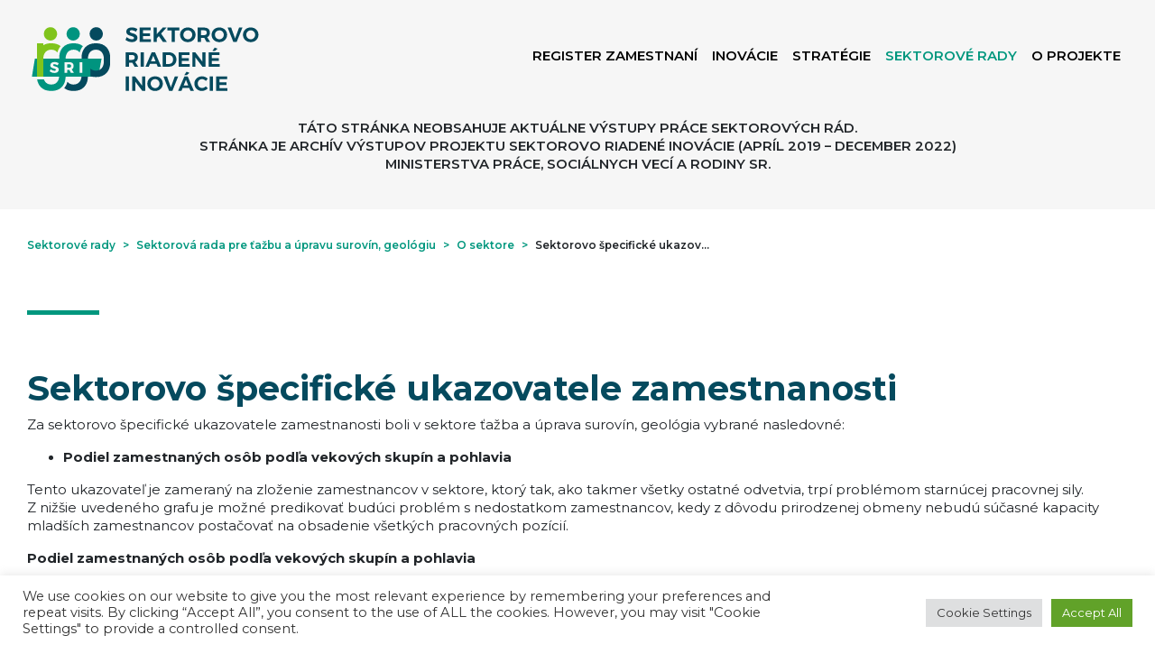

--- FILE ---
content_type: text/html; charset=UTF-8
request_url: https://www.sustavapovolani.sk/sektorove-rady/sektorova-rada-pre-tazbu-a-upravu-surovin-geologiu/o-sektore/sektorovo-specificke-ukazovatele-zamestnanosti-8/
body_size: 19417
content:
<!DOCTYPE html>
<html lang="sk-SK">

<head>
    <meta charset="UTF-8"/>
    <meta name="viewport" content="width=device-width, initial-scale=1">
    <title>Sektorovo špecifické ukazovatele zamestnanosti - Národná sústava povolaní</title>
    <link rel="profile" href="https://gmpg.org/xfn/11"/>
    <link rel="pingback" href="https://www.sustavapovolani.sk/xmlrpc.php"/>
        <meta name="sri_url" content="https://sri.sustavapovolani.sk/"/>
    <link rel="apple-touch-icon" sizes="57x57"
          href="https://www.sustavapovolani.sk/wp-content/themes/cms.sustavapovolani.sk/images/favicons/apple-icon-57x57.png">
    <link rel="apple-touch-icon" sizes="60x60"
          href="https://www.sustavapovolani.sk/wp-content/themes/cms.sustavapovolani.sk/images/favicons/apple-icon-60x60.png">
    <link rel="apple-touch-icon" sizes="72x72"
          href="https://www.sustavapovolani.sk/wp-content/themes/cms.sustavapovolani.sk/images/favicons/apple-icon-72x72.png">
    <link rel="apple-touch-icon" sizes="76x76"
          href="https://www.sustavapovolani.sk/wp-content/themes/cms.sustavapovolani.sk/images/favicons/apple-icon-76x76.png">
    <link rel="apple-touch-icon" sizes="114x114"
          href="https://www.sustavapovolani.sk/wp-content/themes/cms.sustavapovolani.sk/images/favicons/apple-icon-114x114.png">
    <link rel="apple-touch-icon" sizes="120x120"
          href="https://www.sustavapovolani.sk/wp-content/themes/cms.sustavapovolani.sk/images/favicons/apple-icon-120x120.png">
    <link rel="apple-touch-icon" sizes="144x144"
          href="https://www.sustavapovolani.sk/wp-content/themes/cms.sustavapovolani.sk/images/favicons/apple-icon-144x144.png">
    <link rel="apple-touch-icon" sizes="152x152"
          href="https://www.sustavapovolani.sk/wp-content/themes/cms.sustavapovolani.sk/images/favicons/apple-icon-152x152.png">
    <link rel="apple-touch-icon" sizes="180x180"
          href="https://www.sustavapovolani.sk/wp-content/themes/cms.sustavapovolani.sk/images/favicons/apple-icon-180x180.png">
    <link rel="icon" type="image/png" sizes="192x192"
          href="https://www.sustavapovolani.sk/wp-content/themes/cms.sustavapovolani.sk/images/favicons/android-icon-192x192.png">
    <link rel="icon" type="image/png" sizes="32x32"
          href="https://www.sustavapovolani.sk/wp-content/themes/cms.sustavapovolani.sk/images/favicons/favicon-32x32.png">
    <link rel="icon" type="image/png" sizes="96x96"
          href="https://www.sustavapovolani.sk/wp-content/themes/cms.sustavapovolani.sk/images/favicons/favicon-96x96.png">
    <link rel="icon" type="image/png" sizes="16x16"
          href="https://www.sustavapovolani.sk/wp-content/themes/cms.sustavapovolani.sk/images/favicons/favicon-16x16.png">
    <meta name='robots' content='index, follow, max-image-preview:large, max-snippet:-1, max-video-preview:-1' />

	<!-- This site is optimized with the Yoast SEO plugin v26.8 - https://yoast.com/product/yoast-seo-wordpress/ -->
	<link rel="canonical" href="https://www.sustavapovolani.sk/sektorove-rady/sektorova-rada-pre-tazbu-a-upravu-surovin-geologiu/o-sektore/sektorovo-specificke-ukazovatele-zamestnanosti-8/" />
	<meta property="og:locale" content="sk_SK" />
	<meta property="og:type" content="article" />
	<meta property="og:title" content="Sektorovo špecifické ukazovatele zamestnanosti - Národná sústava povolaní" />
	<meta property="og:description" content="Za sektorovo špecifické ukazovatele zamestnanosti boli v&nbsp;sektore ťažba a&nbsp;úprava surovín, geológia vybrané nasledovné: Podiel zamestnaných osôb podľa vekových skupín a pohlavia Tento ukazovateľ je zameraný na zloženie zamestnancov v sektore, ktorý tak, ako takmer všetky ostatné odvetvia, trpí problémom starnúcej pracovnej sily. Z nižšie uvedeného grafu je možné predikovať budúci problém s nedostatkom zamestnancov, kedy z dôvodu prirodzenej obmeny [&hellip;]" />
	<meta property="og:url" content="https://www.sustavapovolani.sk/sektorove-rady/sektorova-rada-pre-tazbu-a-upravu-surovin-geologiu/o-sektore/sektorovo-specificke-ukazovatele-zamestnanosti-8/" />
	<meta property="og:site_name" content="Národná sústava povolaní" />
	<meta property="article:modified_time" content="2021-04-27T09:21:59+00:00" />
	<meta property="og:image" content="https://cms.sustavapovolani.sk/wp-content/uploads/2021/04/image-355.png" />
	<meta name="twitter:card" content="summary_large_image" />
	<meta name="twitter:label1" content="Predpokladaný čas čítania" />
	<meta name="twitter:data1" content="2 minúty" />
	<script type="application/ld+json" class="yoast-schema-graph">{"@context":"https://schema.org","@graph":[{"@type":"WebPage","@id":"https://www.sustavapovolani.sk/sektorove-rady/sektorova-rada-pre-tazbu-a-upravu-surovin-geologiu/o-sektore/sektorovo-specificke-ukazovatele-zamestnanosti-8/","url":"https://www.sustavapovolani.sk/sektorove-rady/sektorova-rada-pre-tazbu-a-upravu-surovin-geologiu/o-sektore/sektorovo-specificke-ukazovatele-zamestnanosti-8/","name":"Sektorovo špecifické ukazovatele zamestnanosti - Národná sústava povolaní","isPartOf":{"@id":"https://www.sustavapovolani.sk/#website"},"primaryImageOfPage":{"@id":"https://www.sustavapovolani.sk/sektorove-rady/sektorova-rada-pre-tazbu-a-upravu-surovin-geologiu/o-sektore/sektorovo-specificke-ukazovatele-zamestnanosti-8/#primaryimage"},"image":{"@id":"https://www.sustavapovolani.sk/sektorove-rady/sektorova-rada-pre-tazbu-a-upravu-surovin-geologiu/o-sektore/sektorovo-specificke-ukazovatele-zamestnanosti-8/#primaryimage"},"thumbnailUrl":"https://cms.sustavapovolani.sk/wp-content/uploads/2021/04/image-355.png","datePublished":"2021-03-25T08:47:38+00:00","dateModified":"2021-04-27T09:21:59+00:00","breadcrumb":{"@id":"https://www.sustavapovolani.sk/sektorove-rady/sektorova-rada-pre-tazbu-a-upravu-surovin-geologiu/o-sektore/sektorovo-specificke-ukazovatele-zamestnanosti-8/#breadcrumb"},"inLanguage":"sk-SK","potentialAction":[{"@type":"ReadAction","target":["https://www.sustavapovolani.sk/sektorove-rady/sektorova-rada-pre-tazbu-a-upravu-surovin-geologiu/o-sektore/sektorovo-specificke-ukazovatele-zamestnanosti-8/"]}]},{"@type":"ImageObject","inLanguage":"sk-SK","@id":"https://www.sustavapovolani.sk/sektorove-rady/sektorova-rada-pre-tazbu-a-upravu-surovin-geologiu/o-sektore/sektorovo-specificke-ukazovatele-zamestnanosti-8/#primaryimage","url":"https://cms.sustavapovolani.sk/wp-content/uploads/2021/04/image-355.png","contentUrl":"https://cms.sustavapovolani.sk/wp-content/uploads/2021/04/image-355.png"},{"@type":"BreadcrumbList","@id":"https://www.sustavapovolani.sk/sektorove-rady/sektorova-rada-pre-tazbu-a-upravu-surovin-geologiu/o-sektore/sektorovo-specificke-ukazovatele-zamestnanosti-8/#breadcrumb","itemListElement":[{"@type":"ListItem","position":1,"name":"Domovská stránka","item":"https://www.sustavapovolani.sk/"},{"@type":"ListItem","position":2,"name":"Sektorové rady","item":"https://www.sustavapovolani.sk/?page_id=9536"},{"@type":"ListItem","position":3,"name":"Sektorová rada pre ťažbu a úpravu surovín, geológiu","item":"https://www.sustavapovolani.sk/sektorove-rady/sektorova-rada-pre-tazbu-a-upravu-surovin-geologiu/"},{"@type":"ListItem","position":4,"name":"O sektore","item":"https://www.sustavapovolani.sk/sektorove-rady/sektorova-rada-pre-tazbu-a-upravu-surovin-geologiu/o-sektore/"},{"@type":"ListItem","position":5,"name":"Sektorovo špecifické ukazovatele zamestnanosti"}]},{"@type":"WebSite","@id":"https://www.sustavapovolani.sk/#website","url":"https://www.sustavapovolani.sk/","name":"Národná sústava povolaní","description":"Projekt SRI reaguje na vývojové zmeny na slovenskom trhu práce","potentialAction":[{"@type":"SearchAction","target":{"@type":"EntryPoint","urlTemplate":"https://www.sustavapovolani.sk/?s={search_term_string}"},"query-input":{"@type":"PropertyValueSpecification","valueRequired":true,"valueName":"search_term_string"}}],"inLanguage":"sk-SK"}]}</script>
	<!-- / Yoast SEO plugin. -->


<link rel='dns-prefetch' href='//www.sustavapovolani.sk' />
<link rel='dns-prefetch' href='//www.googletagmanager.com' />
<link rel="alternate" title="oEmbed (JSON)" type="application/json+oembed" href="https://www.sustavapovolani.sk/wp-json/oembed/1.0/embed?url=https%3A%2F%2Fwww.sustavapovolani.sk%2Fsektorove-rady%2Fsektorova-rada-pre-tazbu-a-upravu-surovin-geologiu%2Fo-sektore%2Fsektorovo-specificke-ukazovatele-zamestnanosti-8%2F" />
<link rel="alternate" title="oEmbed (XML)" type="text/xml+oembed" href="https://www.sustavapovolani.sk/wp-json/oembed/1.0/embed?url=https%3A%2F%2Fwww.sustavapovolani.sk%2Fsektorove-rady%2Fsektorova-rada-pre-tazbu-a-upravu-surovin-geologiu%2Fo-sektore%2Fsektorovo-specificke-ukazovatele-zamestnanosti-8%2F&#038;format=xml" />
<style id='wp-img-auto-sizes-contain-inline-css' type='text/css'>
img:is([sizes=auto i],[sizes^="auto," i]){contain-intrinsic-size:3000px 1500px}
/*# sourceURL=wp-img-auto-sizes-contain-inline-css */
</style>
<style id='wp-emoji-styles-inline-css' type='text/css'>

	img.wp-smiley, img.emoji {
		display: inline !important;
		border: none !important;
		box-shadow: none !important;
		height: 1em !important;
		width: 1em !important;
		margin: 0 0.07em !important;
		vertical-align: -0.1em !important;
		background: none !important;
		padding: 0 !important;
	}
/*# sourceURL=wp-emoji-styles-inline-css */
</style>
<link rel='stylesheet' id='wp-block-library-css' href='https://www.sustavapovolani.sk/wp-includes/css/dist/block-library/style.min.css?ver=6.9' type='text/css' media='all' />
<style id='wp-block-image-inline-css' type='text/css'>
.wp-block-image>a,.wp-block-image>figure>a{display:inline-block}.wp-block-image img{box-sizing:border-box;height:auto;max-width:100%;vertical-align:bottom}@media not (prefers-reduced-motion){.wp-block-image img.hide{visibility:hidden}.wp-block-image img.show{animation:show-content-image .4s}}.wp-block-image[style*=border-radius] img,.wp-block-image[style*=border-radius]>a{border-radius:inherit}.wp-block-image.has-custom-border img{box-sizing:border-box}.wp-block-image.aligncenter{text-align:center}.wp-block-image.alignfull>a,.wp-block-image.alignwide>a{width:100%}.wp-block-image.alignfull img,.wp-block-image.alignwide img{height:auto;width:100%}.wp-block-image .aligncenter,.wp-block-image .alignleft,.wp-block-image .alignright,.wp-block-image.aligncenter,.wp-block-image.alignleft,.wp-block-image.alignright{display:table}.wp-block-image .aligncenter>figcaption,.wp-block-image .alignleft>figcaption,.wp-block-image .alignright>figcaption,.wp-block-image.aligncenter>figcaption,.wp-block-image.alignleft>figcaption,.wp-block-image.alignright>figcaption{caption-side:bottom;display:table-caption}.wp-block-image .alignleft{float:left;margin:.5em 1em .5em 0}.wp-block-image .alignright{float:right;margin:.5em 0 .5em 1em}.wp-block-image .aligncenter{margin-left:auto;margin-right:auto}.wp-block-image :where(figcaption){margin-bottom:1em;margin-top:.5em}.wp-block-image.is-style-circle-mask img{border-radius:9999px}@supports ((-webkit-mask-image:none) or (mask-image:none)) or (-webkit-mask-image:none){.wp-block-image.is-style-circle-mask img{border-radius:0;-webkit-mask-image:url('data:image/svg+xml;utf8,<svg viewBox="0 0 100 100" xmlns="http://www.w3.org/2000/svg"><circle cx="50" cy="50" r="50"/></svg>');mask-image:url('data:image/svg+xml;utf8,<svg viewBox="0 0 100 100" xmlns="http://www.w3.org/2000/svg"><circle cx="50" cy="50" r="50"/></svg>');mask-mode:alpha;-webkit-mask-position:center;mask-position:center;-webkit-mask-repeat:no-repeat;mask-repeat:no-repeat;-webkit-mask-size:contain;mask-size:contain}}:root :where(.wp-block-image.is-style-rounded img,.wp-block-image .is-style-rounded img){border-radius:9999px}.wp-block-image figure{margin:0}.wp-lightbox-container{display:flex;flex-direction:column;position:relative}.wp-lightbox-container img{cursor:zoom-in}.wp-lightbox-container img:hover+button{opacity:1}.wp-lightbox-container button{align-items:center;backdrop-filter:blur(16px) saturate(180%);background-color:#5a5a5a40;border:none;border-radius:4px;cursor:zoom-in;display:flex;height:20px;justify-content:center;opacity:0;padding:0;position:absolute;right:16px;text-align:center;top:16px;width:20px;z-index:100}@media not (prefers-reduced-motion){.wp-lightbox-container button{transition:opacity .2s ease}}.wp-lightbox-container button:focus-visible{outline:3px auto #5a5a5a40;outline:3px auto -webkit-focus-ring-color;outline-offset:3px}.wp-lightbox-container button:hover{cursor:pointer;opacity:1}.wp-lightbox-container button:focus{opacity:1}.wp-lightbox-container button:focus,.wp-lightbox-container button:hover,.wp-lightbox-container button:not(:hover):not(:active):not(.has-background){background-color:#5a5a5a40;border:none}.wp-lightbox-overlay{box-sizing:border-box;cursor:zoom-out;height:100vh;left:0;overflow:hidden;position:fixed;top:0;visibility:hidden;width:100%;z-index:100000}.wp-lightbox-overlay .close-button{align-items:center;cursor:pointer;display:flex;justify-content:center;min-height:40px;min-width:40px;padding:0;position:absolute;right:calc(env(safe-area-inset-right) + 16px);top:calc(env(safe-area-inset-top) + 16px);z-index:5000000}.wp-lightbox-overlay .close-button:focus,.wp-lightbox-overlay .close-button:hover,.wp-lightbox-overlay .close-button:not(:hover):not(:active):not(.has-background){background:none;border:none}.wp-lightbox-overlay .lightbox-image-container{height:var(--wp--lightbox-container-height);left:50%;overflow:hidden;position:absolute;top:50%;transform:translate(-50%,-50%);transform-origin:top left;width:var(--wp--lightbox-container-width);z-index:9999999999}.wp-lightbox-overlay .wp-block-image{align-items:center;box-sizing:border-box;display:flex;height:100%;justify-content:center;margin:0;position:relative;transform-origin:0 0;width:100%;z-index:3000000}.wp-lightbox-overlay .wp-block-image img{height:var(--wp--lightbox-image-height);min-height:var(--wp--lightbox-image-height);min-width:var(--wp--lightbox-image-width);width:var(--wp--lightbox-image-width)}.wp-lightbox-overlay .wp-block-image figcaption{display:none}.wp-lightbox-overlay button{background:none;border:none}.wp-lightbox-overlay .scrim{background-color:#fff;height:100%;opacity:.9;position:absolute;width:100%;z-index:2000000}.wp-lightbox-overlay.active{visibility:visible}@media not (prefers-reduced-motion){.wp-lightbox-overlay.active{animation:turn-on-visibility .25s both}.wp-lightbox-overlay.active img{animation:turn-on-visibility .35s both}.wp-lightbox-overlay.show-closing-animation:not(.active){animation:turn-off-visibility .35s both}.wp-lightbox-overlay.show-closing-animation:not(.active) img{animation:turn-off-visibility .25s both}.wp-lightbox-overlay.zoom.active{animation:none;opacity:1;visibility:visible}.wp-lightbox-overlay.zoom.active .lightbox-image-container{animation:lightbox-zoom-in .4s}.wp-lightbox-overlay.zoom.active .lightbox-image-container img{animation:none}.wp-lightbox-overlay.zoom.active .scrim{animation:turn-on-visibility .4s forwards}.wp-lightbox-overlay.zoom.show-closing-animation:not(.active){animation:none}.wp-lightbox-overlay.zoom.show-closing-animation:not(.active) .lightbox-image-container{animation:lightbox-zoom-out .4s}.wp-lightbox-overlay.zoom.show-closing-animation:not(.active) .lightbox-image-container img{animation:none}.wp-lightbox-overlay.zoom.show-closing-animation:not(.active) .scrim{animation:turn-off-visibility .4s forwards}}@keyframes show-content-image{0%{visibility:hidden}99%{visibility:hidden}to{visibility:visible}}@keyframes turn-on-visibility{0%{opacity:0}to{opacity:1}}@keyframes turn-off-visibility{0%{opacity:1;visibility:visible}99%{opacity:0;visibility:visible}to{opacity:0;visibility:hidden}}@keyframes lightbox-zoom-in{0%{transform:translate(calc((-100vw + var(--wp--lightbox-scrollbar-width))/2 + var(--wp--lightbox-initial-left-position)),calc(-50vh + var(--wp--lightbox-initial-top-position))) scale(var(--wp--lightbox-scale))}to{transform:translate(-50%,-50%) scale(1)}}@keyframes lightbox-zoom-out{0%{transform:translate(-50%,-50%) scale(1);visibility:visible}99%{visibility:visible}to{transform:translate(calc((-100vw + var(--wp--lightbox-scrollbar-width))/2 + var(--wp--lightbox-initial-left-position)),calc(-50vh + var(--wp--lightbox-initial-top-position))) scale(var(--wp--lightbox-scale));visibility:hidden}}
/*# sourceURL=https://www.sustavapovolani.sk/wp-includes/blocks/image/style.min.css */
</style>
<style id='global-styles-inline-css' type='text/css'>
:root{--wp--preset--aspect-ratio--square: 1;--wp--preset--aspect-ratio--4-3: 4/3;--wp--preset--aspect-ratio--3-4: 3/4;--wp--preset--aspect-ratio--3-2: 3/2;--wp--preset--aspect-ratio--2-3: 2/3;--wp--preset--aspect-ratio--16-9: 16/9;--wp--preset--aspect-ratio--9-16: 9/16;--wp--preset--color--black: #000000;--wp--preset--color--cyan-bluish-gray: #abb8c3;--wp--preset--color--white: #ffffff;--wp--preset--color--pale-pink: #f78da7;--wp--preset--color--vivid-red: #cf2e2e;--wp--preset--color--luminous-vivid-orange: #ff6900;--wp--preset--color--luminous-vivid-amber: #fcb900;--wp--preset--color--light-green-cyan: #7bdcb5;--wp--preset--color--vivid-green-cyan: #00d084;--wp--preset--color--pale-cyan-blue: #8ed1fc;--wp--preset--color--vivid-cyan-blue: #0693e3;--wp--preset--color--vivid-purple: #9b51e0;--wp--preset--gradient--vivid-cyan-blue-to-vivid-purple: linear-gradient(135deg,rgb(6,147,227) 0%,rgb(155,81,224) 100%);--wp--preset--gradient--light-green-cyan-to-vivid-green-cyan: linear-gradient(135deg,rgb(122,220,180) 0%,rgb(0,208,130) 100%);--wp--preset--gradient--luminous-vivid-amber-to-luminous-vivid-orange: linear-gradient(135deg,rgb(252,185,0) 0%,rgb(255,105,0) 100%);--wp--preset--gradient--luminous-vivid-orange-to-vivid-red: linear-gradient(135deg,rgb(255,105,0) 0%,rgb(207,46,46) 100%);--wp--preset--gradient--very-light-gray-to-cyan-bluish-gray: linear-gradient(135deg,rgb(238,238,238) 0%,rgb(169,184,195) 100%);--wp--preset--gradient--cool-to-warm-spectrum: linear-gradient(135deg,rgb(74,234,220) 0%,rgb(151,120,209) 20%,rgb(207,42,186) 40%,rgb(238,44,130) 60%,rgb(251,105,98) 80%,rgb(254,248,76) 100%);--wp--preset--gradient--blush-light-purple: linear-gradient(135deg,rgb(255,206,236) 0%,rgb(152,150,240) 100%);--wp--preset--gradient--blush-bordeaux: linear-gradient(135deg,rgb(254,205,165) 0%,rgb(254,45,45) 50%,rgb(107,0,62) 100%);--wp--preset--gradient--luminous-dusk: linear-gradient(135deg,rgb(255,203,112) 0%,rgb(199,81,192) 50%,rgb(65,88,208) 100%);--wp--preset--gradient--pale-ocean: linear-gradient(135deg,rgb(255,245,203) 0%,rgb(182,227,212) 50%,rgb(51,167,181) 100%);--wp--preset--gradient--electric-grass: linear-gradient(135deg,rgb(202,248,128) 0%,rgb(113,206,126) 100%);--wp--preset--gradient--midnight: linear-gradient(135deg,rgb(2,3,129) 0%,rgb(40,116,252) 100%);--wp--preset--font-size--small: 13px;--wp--preset--font-size--medium: 20px;--wp--preset--font-size--large: 36px;--wp--preset--font-size--x-large: 42px;--wp--preset--spacing--20: 0.44rem;--wp--preset--spacing--30: 0.67rem;--wp--preset--spacing--40: 1rem;--wp--preset--spacing--50: 1.5rem;--wp--preset--spacing--60: 2.25rem;--wp--preset--spacing--70: 3.38rem;--wp--preset--spacing--80: 5.06rem;--wp--preset--shadow--natural: 6px 6px 9px rgba(0, 0, 0, 0.2);--wp--preset--shadow--deep: 12px 12px 50px rgba(0, 0, 0, 0.4);--wp--preset--shadow--sharp: 6px 6px 0px rgba(0, 0, 0, 0.2);--wp--preset--shadow--outlined: 6px 6px 0px -3px rgb(255, 255, 255), 6px 6px rgb(0, 0, 0);--wp--preset--shadow--crisp: 6px 6px 0px rgb(0, 0, 0);}:where(.is-layout-flex){gap: 0.5em;}:where(.is-layout-grid){gap: 0.5em;}body .is-layout-flex{display: flex;}.is-layout-flex{flex-wrap: wrap;align-items: center;}.is-layout-flex > :is(*, div){margin: 0;}body .is-layout-grid{display: grid;}.is-layout-grid > :is(*, div){margin: 0;}:where(.wp-block-columns.is-layout-flex){gap: 2em;}:where(.wp-block-columns.is-layout-grid){gap: 2em;}:where(.wp-block-post-template.is-layout-flex){gap: 1.25em;}:where(.wp-block-post-template.is-layout-grid){gap: 1.25em;}.has-black-color{color: var(--wp--preset--color--black) !important;}.has-cyan-bluish-gray-color{color: var(--wp--preset--color--cyan-bluish-gray) !important;}.has-white-color{color: var(--wp--preset--color--white) !important;}.has-pale-pink-color{color: var(--wp--preset--color--pale-pink) !important;}.has-vivid-red-color{color: var(--wp--preset--color--vivid-red) !important;}.has-luminous-vivid-orange-color{color: var(--wp--preset--color--luminous-vivid-orange) !important;}.has-luminous-vivid-amber-color{color: var(--wp--preset--color--luminous-vivid-amber) !important;}.has-light-green-cyan-color{color: var(--wp--preset--color--light-green-cyan) !important;}.has-vivid-green-cyan-color{color: var(--wp--preset--color--vivid-green-cyan) !important;}.has-pale-cyan-blue-color{color: var(--wp--preset--color--pale-cyan-blue) !important;}.has-vivid-cyan-blue-color{color: var(--wp--preset--color--vivid-cyan-blue) !important;}.has-vivid-purple-color{color: var(--wp--preset--color--vivid-purple) !important;}.has-black-background-color{background-color: var(--wp--preset--color--black) !important;}.has-cyan-bluish-gray-background-color{background-color: var(--wp--preset--color--cyan-bluish-gray) !important;}.has-white-background-color{background-color: var(--wp--preset--color--white) !important;}.has-pale-pink-background-color{background-color: var(--wp--preset--color--pale-pink) !important;}.has-vivid-red-background-color{background-color: var(--wp--preset--color--vivid-red) !important;}.has-luminous-vivid-orange-background-color{background-color: var(--wp--preset--color--luminous-vivid-orange) !important;}.has-luminous-vivid-amber-background-color{background-color: var(--wp--preset--color--luminous-vivid-amber) !important;}.has-light-green-cyan-background-color{background-color: var(--wp--preset--color--light-green-cyan) !important;}.has-vivid-green-cyan-background-color{background-color: var(--wp--preset--color--vivid-green-cyan) !important;}.has-pale-cyan-blue-background-color{background-color: var(--wp--preset--color--pale-cyan-blue) !important;}.has-vivid-cyan-blue-background-color{background-color: var(--wp--preset--color--vivid-cyan-blue) !important;}.has-vivid-purple-background-color{background-color: var(--wp--preset--color--vivid-purple) !important;}.has-black-border-color{border-color: var(--wp--preset--color--black) !important;}.has-cyan-bluish-gray-border-color{border-color: var(--wp--preset--color--cyan-bluish-gray) !important;}.has-white-border-color{border-color: var(--wp--preset--color--white) !important;}.has-pale-pink-border-color{border-color: var(--wp--preset--color--pale-pink) !important;}.has-vivid-red-border-color{border-color: var(--wp--preset--color--vivid-red) !important;}.has-luminous-vivid-orange-border-color{border-color: var(--wp--preset--color--luminous-vivid-orange) !important;}.has-luminous-vivid-amber-border-color{border-color: var(--wp--preset--color--luminous-vivid-amber) !important;}.has-light-green-cyan-border-color{border-color: var(--wp--preset--color--light-green-cyan) !important;}.has-vivid-green-cyan-border-color{border-color: var(--wp--preset--color--vivid-green-cyan) !important;}.has-pale-cyan-blue-border-color{border-color: var(--wp--preset--color--pale-cyan-blue) !important;}.has-vivid-cyan-blue-border-color{border-color: var(--wp--preset--color--vivid-cyan-blue) !important;}.has-vivid-purple-border-color{border-color: var(--wp--preset--color--vivid-purple) !important;}.has-vivid-cyan-blue-to-vivid-purple-gradient-background{background: var(--wp--preset--gradient--vivid-cyan-blue-to-vivid-purple) !important;}.has-light-green-cyan-to-vivid-green-cyan-gradient-background{background: var(--wp--preset--gradient--light-green-cyan-to-vivid-green-cyan) !important;}.has-luminous-vivid-amber-to-luminous-vivid-orange-gradient-background{background: var(--wp--preset--gradient--luminous-vivid-amber-to-luminous-vivid-orange) !important;}.has-luminous-vivid-orange-to-vivid-red-gradient-background{background: var(--wp--preset--gradient--luminous-vivid-orange-to-vivid-red) !important;}.has-very-light-gray-to-cyan-bluish-gray-gradient-background{background: var(--wp--preset--gradient--very-light-gray-to-cyan-bluish-gray) !important;}.has-cool-to-warm-spectrum-gradient-background{background: var(--wp--preset--gradient--cool-to-warm-spectrum) !important;}.has-blush-light-purple-gradient-background{background: var(--wp--preset--gradient--blush-light-purple) !important;}.has-blush-bordeaux-gradient-background{background: var(--wp--preset--gradient--blush-bordeaux) !important;}.has-luminous-dusk-gradient-background{background: var(--wp--preset--gradient--luminous-dusk) !important;}.has-pale-ocean-gradient-background{background: var(--wp--preset--gradient--pale-ocean) !important;}.has-electric-grass-gradient-background{background: var(--wp--preset--gradient--electric-grass) !important;}.has-midnight-gradient-background{background: var(--wp--preset--gradient--midnight) !important;}.has-small-font-size{font-size: var(--wp--preset--font-size--small) !important;}.has-medium-font-size{font-size: var(--wp--preset--font-size--medium) !important;}.has-large-font-size{font-size: var(--wp--preset--font-size--large) !important;}.has-x-large-font-size{font-size: var(--wp--preset--font-size--x-large) !important;}
/*# sourceURL=global-styles-inline-css */
</style>

<style id='classic-theme-styles-inline-css' type='text/css'>
/*! This file is auto-generated */
.wp-block-button__link{color:#fff;background-color:#32373c;border-radius:9999px;box-shadow:none;text-decoration:none;padding:calc(.667em + 2px) calc(1.333em + 2px);font-size:1.125em}.wp-block-file__button{background:#32373c;color:#fff;text-decoration:none}
/*# sourceURL=/wp-includes/css/classic-themes.min.css */
</style>
<link rel='stylesheet' id='pb-accordion-blocks-style-css' href='https://www.sustavapovolani.sk/wp-content/plugins/accordion-blocks/build/index.css?ver=1.5.0' type='text/css' media='all' />
<link rel='stylesheet' id='contact-form-7-css' href='https://www.sustavapovolani.sk/wp-content/plugins/contact-form-7/includes/css/styles.css?ver=6.1.4' type='text/css' media='all' />
<style id='contact-form-7-inline-css' type='text/css'>
.wpcf7 .wpcf7-recaptcha iframe {margin-bottom: 0;}.wpcf7 .wpcf7-recaptcha[data-align="center"] > div {margin: 0 auto;}.wpcf7 .wpcf7-recaptcha[data-align="right"] > div {margin: 0 0 0 auto;}
/*# sourceURL=contact-form-7-inline-css */
</style>
<link rel='stylesheet' id='cookie-law-info-css' href='https://www.sustavapovolani.sk/wp-content/plugins/cookie-law-info/legacy/public/css/cookie-law-info-public.css?ver=3.3.9.1' type='text/css' media='all' />
<link rel='stylesheet' id='cookie-law-info-gdpr-css' href='https://www.sustavapovolani.sk/wp-content/plugins/cookie-law-info/legacy/public/css/cookie-law-info-gdpr.css?ver=3.3.9.1' type='text/css' media='all' />
<link rel='stylesheet' id='style-css' href='https://www.sustavapovolani.sk/wp-content/themes/cms.sustavapovolani.sk/style.css?ver=6.9' type='text/css' media='all' />
<link rel='stylesheet' id='app-css' href='https://www.sustavapovolani.sk/wp-content/themes/cms.sustavapovolani.sk/dist/app.css?ver=1769405374' type='text/css' media='all' />
<link rel='stylesheet' id='wp-block-paragraph-css' href='https://www.sustavapovolani.sk/wp-includes/blocks/paragraph/style.min.css?ver=6.9' type='text/css' media='all' />
<link rel='stylesheet' id='wp-block-list-css' href='https://www.sustavapovolani.sk/wp-includes/blocks/list/style.min.css?ver=6.9' type='text/css' media='all' />
<script type="text/javascript" src="https://www.sustavapovolani.sk/wp-includes/js/jquery/jquery.min.js?ver=3.7.1" id="jquery-core-js"></script>
<script type="text/javascript" src="https://www.sustavapovolani.sk/wp-includes/js/jquery/jquery-migrate.min.js?ver=3.4.1" id="jquery-migrate-js"></script>
<script type="text/javascript" id="cookie-law-info-js-extra">
/* <![CDATA[ */
var Cli_Data = {"nn_cookie_ids":[],"cookielist":[],"non_necessary_cookies":[],"ccpaEnabled":"","ccpaRegionBased":"","ccpaBarEnabled":"","strictlyEnabled":["necessary","obligatoire"],"ccpaType":"gdpr","js_blocking":"1","custom_integration":"","triggerDomRefresh":"","secure_cookies":""};
var cli_cookiebar_settings = {"animate_speed_hide":"500","animate_speed_show":"500","background":"#FFF","border":"#b1a6a6c2","border_on":"","button_1_button_colour":"#61a229","button_1_button_hover":"#4e8221","button_1_link_colour":"#fff","button_1_as_button":"1","button_1_new_win":"","button_2_button_colour":"#333","button_2_button_hover":"#292929","button_2_link_colour":"#444","button_2_as_button":"","button_2_hidebar":"","button_3_button_colour":"#dedfe0","button_3_button_hover":"#b2b2b3","button_3_link_colour":"#333333","button_3_as_button":"1","button_3_new_win":"","button_4_button_colour":"#dedfe0","button_4_button_hover":"#b2b2b3","button_4_link_colour":"#333333","button_4_as_button":"1","button_7_button_colour":"#61a229","button_7_button_hover":"#4e8221","button_7_link_colour":"#fff","button_7_as_button":"1","button_7_new_win":"","font_family":"inherit","header_fix":"","notify_animate_hide":"1","notify_animate_show":"","notify_div_id":"#cookie-law-info-bar","notify_position_horizontal":"right","notify_position_vertical":"bottom","scroll_close":"","scroll_close_reload":"","accept_close_reload":"","reject_close_reload":"","showagain_tab":"","showagain_background":"#fff","showagain_border":"#000","showagain_div_id":"#cookie-law-info-again","showagain_x_position":"100px","text":"#333333","show_once_yn":"","show_once":"10000","logging_on":"","as_popup":"","popup_overlay":"1","bar_heading_text":"","cookie_bar_as":"banner","popup_showagain_position":"bottom-right","widget_position":"left"};
var log_object = {"ajax_url":"https://www.sustavapovolani.sk/wp-admin/admin-ajax.php"};
//# sourceURL=cookie-law-info-js-extra
/* ]]> */
</script>
<script type="text/javascript" src="https://www.sustavapovolani.sk/wp-content/plugins/cookie-law-info/legacy/public/js/cookie-law-info-public.js?ver=3.3.9.1" id="cookie-law-info-js"></script>
<script type="text/javascript" src="https://www.sustavapovolani.sk/wp-content/themes/cms.sustavapovolani.sk/dist/app.js?ver=1769405374" id="app-js"></script>

<!-- Google tag (gtag.js) snippet added by Site Kit -->
<!-- Google Analytics snippet added by Site Kit -->
<script type="text/javascript" src="https://www.googletagmanager.com/gtag/js?id=G-YFWGCG3BVJ" id="google_gtagjs-js" async></script>
<script type="text/javascript" id="google_gtagjs-js-after">
/* <![CDATA[ */
window.dataLayer = window.dataLayer || [];function gtag(){dataLayer.push(arguments);}
gtag("set","linker",{"domains":["www.sustavapovolani.sk"]});
gtag("js", new Date());
gtag("set", "developer_id.dZTNiMT", true);
gtag("config", "G-YFWGCG3BVJ");
//# sourceURL=google_gtagjs-js-after
/* ]]> */
</script>
<link rel="https://api.w.org/" href="https://www.sustavapovolani.sk/wp-json/" /><link rel="alternate" title="JSON" type="application/json" href="https://www.sustavapovolani.sk/wp-json/wp/v2/pages/3120" /><link rel="EditURI" type="application/rsd+xml" title="RSD" href="https://www.sustavapovolani.sk/xmlrpc.php?rsd" />
<meta name="generator" content="WordPress 6.9" />
<link rel='shortlink' href='https://www.sustavapovolani.sk/?p=3120' />
<meta name="generator" content="Site Kit by Google 1.170.0" /><link rel='stylesheet' id='cookie-law-info-table-css' href='https://www.sustavapovolani.sk/wp-content/plugins/cookie-law-info/legacy/public/css/cookie-law-info-table.css?ver=3.3.9.1' type='text/css' media='all' />
</head>

<body class="wp-singular page-template-default page page-id-3120 page-child parent-pageid-9624 wp-theme-cmssustavapovolanisk"">
<header class="bg-light pt-4 pb-4">
    <div class="container">
        <nav class="navbar navbar-expand-xl navbar-light bg-light p-0" id="main-menu-container">
            <a class="navbar-brand" href="/">
                <img src="https://www.sustavapovolani.sk/wp-content/themes/cms.sustavapovolani.sk/images/logo.svg" alt="SRI logo" width="262" height="73">
            </a>
            <button class="navbar-toggler hamburger" type="button" data-toggle="collapse"
                    data-target="#navbar-main-menu"
                    aria-controls="navbar-main-menu" aria-expanded="false" aria-label="Toggle navigation">
                <span class="navbar-toggler-icon h2"></span>
            </button>
            <div id="navbar-main-menu" class="navbar-collapse collapse text-center"><ul id="menu-hlavne-menu" class="navbar-nav ml-auto" itemscope itemtype="http://www.schema.org/SiteNavigationElement"><li  id="menu-item-10669" class="menu-item menu-item-type-post_type menu-item-object-page menu-item-10669 nav-item"><a itemprop="url" href="https://www.sustavapovolani.sk/register-zamestnani/" class="nav-link"><span itemprop="name">Register zamestnaní</span></a></li>
<li  id="menu-item-10663" class="menu-item menu-item-type-post_type menu-item-object-page menu-item-10663 nav-item"><a itemprop="url" href="https://www.sustavapovolani.sk/prehlad-inovacii/" class="nav-link"><span itemprop="name">Inovácie</span></a></li>
<li  id="menu-item-10924" class="menu-item menu-item-type-post_type menu-item-object-page menu-item-10924 nav-item"><a itemprop="url" href="https://www.sustavapovolani.sk/strategie/" class="nav-link"><span itemprop="name">Stratégie</span></a></li>
<li  id="menu-item-10639" class="menu-item menu-item-type-post_type menu-item-object-page current-page-ancestor menu-item-has-children dropdown menu-item-10639 nav-item"><a href="#" data-toggle="dropdown" aria-haspopup="true" aria-expanded="false" class="dropdown-toggle nav-link" id="menu-item-dropdown-10639"><span itemprop="name">Sektorové rady</span></a>
<ul class="dropdown-menu dropdown-menu-right" aria-labelledby="menu-item-dropdown-10639">
	<li  id="menu-item-19413" class="menu-item menu-item-type-custom menu-item-object-custom menu-item-19413 nav-item"><a itemprop="url" href="https://www.alianciasr.sk/sektorove-rady/" class="dropdown-item"><span itemprop="name">Sektorové rady</span></a></li>
	<li  id="menu-item-19416" class="menu-item menu-item-type-custom menu-item-object-custom menu-item-19416 nav-item"><a itemprop="url" href="https://www.alianciasr.sk/" class="dropdown-item"><span itemprop="name">Aliancia sektorových rád</span></a></li>
</ul>
</li>
<li  id="menu-item-10682" class="menu-item menu-item-type-post_type menu-item-object-page menu-item-has-children dropdown menu-item-10682 nav-item"><a href="#" data-toggle="dropdown" aria-haspopup="true" aria-expanded="false" class="dropdown-toggle nav-link" id="menu-item-dropdown-10682"><span itemprop="name">O projekte</span></a>
<ul class="dropdown-menu dropdown-menu-right" aria-labelledby="menu-item-dropdown-10682">
	<li  id="menu-item-10927" class="menu-item menu-item-type-post_type menu-item-object-page menu-item-10927 nav-item"><a itemprop="url" href="https://www.sustavapovolani.sk/novinky/" class="dropdown-item"><span itemprop="name">Novinky</span></a></li>
	<li  id="menu-item-10686" class="menu-item menu-item-type-post_type menu-item-object-page menu-item-10686 nav-item"><a itemprop="url" href="https://www.sustavapovolani.sk/o-projekte/riadiaci-vybor/" class="dropdown-item"><span itemprop="name">Riadiaci výbor</span></a></li>
	<li  id="menu-item-10931" class="menu-item menu-item-type-post_type menu-item-object-page menu-item-10931 nav-item"><a itemprop="url" href="https://www.sustavapovolani.sk/media/propagacia-projektu-v-mediach/" class="dropdown-item"><span itemprop="name">Médiá</span></a></li>
	<li  id="menu-item-11262" class="menu-item menu-item-type-post_type menu-item-object-page menu-item-11262 nav-item"><a itemprop="url" href="https://www.sustavapovolani.sk/o-projekte/kontakt/" class="dropdown-item"><span itemprop="name">Kontakty</span></a></li>
	<li  id="menu-item-10928" class="menu-item menu-item-type-post_type menu-item-object-page menu-item-10928 nav-item"><a itemprop="url" href="https://www.sustavapovolani.sk/o-projekte/otazky-a-odpovede/" class="dropdown-item"><span itemprop="name">Otázky a odpovede</span></a></li>
	<li  id="menu-item-10685" class="menu-item menu-item-type-post_type menu-item-object-page menu-item-10685 nav-item"><a itemprop="url" href="https://www.sustavapovolani.sk/o-projekte/" class="dropdown-item"><span itemprop="name">O projekte</span></a></li>
</ul>
</li>
</ul></div>        </nav>
    </div>
<section class="container-fluid">
    <div class="text-center text-uppercase text-semibold pt-4 row">
        <div class="col">
            <p>
                Táto stránka neobsahuje aktuálne výstupy práce sektorových rád.<br class="d-sm-none d-md-block">
		Stránka je archív výstupov projektu Sektorovo riadené inovácie (apríl 2019 – december 2022) <br class="d-sm-none d-md-block">
		Ministerstva práce, sociálnych vecí a rodiny SR.
            </p>
        </div>
    </div>
</section>
</header>

    <div id="pages-sektorovo-specificke-ukazovatele-zamestnanosti-8" class="container">
        <div class="breadcrumbs d-md-flex d-sm-none d-none">
            <div><a property="item" typeof="WebPage" title="Go to Sektorové rady." href="https://www.sustavapovolani.sk/?page_id=9536" class="text-info post post-page" >Sektorové rady</a><meta property="position" content="1"></div><div class="text-info mx-2">&gt;</div><div><a property="item" typeof="WebPage" title="Go to Sektorová rada pre ťažbu a úpravu surovín, geológiu." href="https://www.sustavapovolani.sk/sektorove-rady/sektorova-rada-pre-tazbu-a-upravu-surovin-geologiu/" class="text-info post post-page" >Sektorová rada pre ťažbu a úpravu surovín, geológiu</a><meta property="position" content="2"></div><div class="text-info mx-2">&gt;</div><div><a property="item" typeof="WebPage" title="Go to O sektore." href="https://www.sustavapovolani.sk/sektorove-rady/sektorova-rada-pre-tazbu-a-upravu-surovin-geologiu/o-sektore/" class="text-info post post-page" >O sektore</a><meta property="position" content="3"></div><div class="text-info mx-2">&gt;</div><div><span property="name" class="post post-page current-item">Sektorovo špecifické ukazovatele zamestnanosti</span><meta property="url" content="https://www.sustavapovolani.sk/sektorove-rady/sektorova-rada-pre-tazbu-a-upravu-surovin-geologiu/o-sektore/sektorovo-specificke-ukazovatele-zamestnanosti-8/"><meta property="position" content="4"></div>        </div>
        <div class="section-holder section-padding content">
            <div class="top-line"></div>
            <div class="row">
                <div class="col-xs-12 col-12">
                    <h1 class="">Sektorovo špecifické ukazovatele zamestnanosti</h1>
                    
<p>Za sektorovo špecifické ukazovatele zamestnanosti boli v&nbsp;sektore ťažba a&nbsp;úprava surovín, geológia vybrané nasledovné:</p>



<ul class="wp-block-list"><li><strong>Podiel zamestnaných osôb podľa vekových skupín a pohlavia</strong></li></ul>



<p>Tento ukazovateľ je zameraný na zloženie zamestnancov v sektore, ktorý tak, ako takmer všetky ostatné odvetvia, trpí problémom starnúcej pracovnej sily. Z nižšie uvedeného grafu je možné predikovať budúci problém s nedostatkom zamestnancov, kedy z dôvodu prirodzenej obmeny nebudú súčasné kapacity mladších zamestnancov postačovať na obsadenie všetkých pracovných pozícií.</p>



<p><strong>Podiel zamestnaných osôb podľa vekových skupín a&nbsp;pohlavia</strong></p>



<figure class="wp-block-image size-large"><img fetchpriority="high" decoding="async" width="610" height="284" src="https://cms.sustavapovolani.sk/wp-content/uploads/2021/04/image-355.png" alt="" class="wp-image-6733" srcset="https://www.sustavapovolani.sk/wp-content/uploads/2021/04/image-355.png 610w, https://www.sustavapovolani.sk/wp-content/uploads/2021/04/image-355-300x140.png 300w" sizes="(max-width: 610px) 100vw, 610px" /></figure>



<p>Zdroj: výpočty TREXIMA Bratislava, ISCP (MPSVR SR) 1-04</p>



<ul class="wp-block-list"><li><strong>Počet zamestnaných osôb podľa hlavných tried klasifikácie SK ISCO-08</strong></li></ul>



<p>Na základe klasifikácie zamestnaní SK ISCO-08 je možné podrobne analyzovať štruktúru pracovníkov v&nbsp;sektore ich roztriedením do hlavných tried predmetnej klasifikácie. Vďaka tomu je možné vyhodnotiť tie triedy zamestnaní, ktoré majú najvyšší podiel zamestnancov a&nbsp;sú tak najdôležitejšou zložkou sektora. V&nbsp;rámci sektora ťažby a&nbsp;úpravy surovín, geológie je 3&nbsp;123 zamestnancov zaradených do hlavnej triedy 8 – Operátori a&nbsp;montéri strojov a&nbsp;zariadení. Druhou, najsilnejšie zastúpenou triedou sú Kvalifikovaní pracovníci a&nbsp;remeselníci (1 174) a&nbsp;trojicu najviac zastúpených tvoria Technici a&nbsp;odborní pracovníci (850).</p>



<ul class="wp-block-list"><li><strong>Počet zamestnaných osôb podľa stupňa vzdelania</strong></li></ul>



<p>V&nbsp;Sektorovej rade dominujú zamestnanci, ktorí dosiahli nasledujúce stupne vzdelania:</p>



<ul class="wp-block-list"><li>Vyučení – 2 567</li><li>Úplné stredné odborné vzdelanie – 910</li><li>Vyučení s&nbsp;maturitou – 890</li><li>Vysokoškolské – 2. stupeň – 575</li><li>Základné &#8211; 536</li></ul>



<p>Naopak najnižší počet zamestnancov má ukončené vyššie odborné vzdelanie a&nbsp;vysokoškolské vzdelanie 3. stupňa. Celkový počet zamestnancov v týchto skupinách je 373.</p>



<ul class="wp-block-list"><li><strong>Počet zamestnaných osôb podľa pohlavia</strong></li></ul>



<p>V&nbsp;sektore dominujú muži, keď ich podiel na celkovej zamestnanosti v&nbsp;sektore predstavuje 84 %.</p>



<ul class="wp-block-list"><li><strong>Podiel zamestnaných osôb podľa veľkostnej kategórie zamestnávateľa</strong></li></ul>



<p>Najvyššie zastúpenie v&nbsp;sektore spomedzi zamestnávateľov majú zamestnávatelia vo veľkostnej kategórii 1000 a&nbsp;viac zamestnancov, ktorí v&nbsp;celkovom zložení tvoria 44 %. Nasledujú veľkostné kategórie 50 &#8211; 99 zamestnancov, 20 – 49 zamestnancov a&nbsp;10 – 19 zamestnancov. Všetky tri kategórie majú podiel 12 &#8211; 13 %. Naopak najnižšie zastúpenie majú v&nbsp;sektore zamestnávatelia vo veľkostnej kategórii 1 – 9 zamestnancov. Tvoria len 2 % z&nbsp;celkového počtu.</p>



<ul class="wp-block-list"><li><strong>Priemerná hrubá mesačná mzda podľa stupňa vzdelania v roku 2018</strong></li></ul>



<p>Slovenská republika dosiahla v&nbsp;roku 2018 priemernú hrubú mesačnú mzdu na úrovni 1&nbsp;163 EUR, pričom Sektor ťažby a&nbsp;úpravy surovín, geológie dosiahol 103 % úroveň tejto uvedenej priemernej hrubej mesačnej mzdy v&nbsp;hospodárstve, čo v&nbsp;reálnom vyjadrení predstavovalo 1 197 EUR.</p>



<ul class="wp-block-list"><li><strong>Priemerná hrubá mesačná mzda podľa pohlavia v&nbsp;roku 2018</strong></li></ul>



<p>V&nbsp;sektore ťažba a&nbsp;úprava surovín, geológia dosahovali muži v&nbsp;roku 2018 mzdu na úrovni 1&nbsp;234 EUR a&nbsp;ženy na úrovni 999 EUR. Rozdiel v&nbsp;odmeňovaní mužov a&nbsp;žien bol teda v&nbsp;roku 2018 235 EUR.</p>
                </div>
            </div>
        </div>

    </div>

<section class="eu-sponsor my-4 container-fluid">
    <div class="text-center text-uppercase text-semibold pt-4 row">
        <div class="col">
            <p>
                Tento projekt sa realizuje vďaka podpore z Európskeho sociálneho fondu<br class="d-sm-none d-md-block">v rámci operačného programu ľudské zdroje.
            </p>
        </div>
    </div>
</section>

<div class="bottom-nav-bg">
    <div class="container">
        <div class="bottom-nav">
            <div class="top-line"></div>
            <div class="row">
                <div class="col-md-3 col-sm-12">
                    <div class="menu-footer-container"><ul id="menu-footer" class="menu" itemscope itemtype="http://www.schema.org/SiteNavigationElement"><li id="menu-item-11131" class="menu-item menu-item-type-custom menu-item-object-custom menu-item-11131"><a href="https://sri.sustavapovolani.sk/">Privátna zóna</a></li>
<li id="menu-item-19419" class="menu-item menu-item-type-custom menu-item-object-custom menu-item-19419"><a href="https://www.alianciasr.sk/">Aliancia sektorových rád</a></li>
<li id="menu-item-11133" class="menu-item menu-item-type-post_type menu-item-object-page menu-item-11133"><a href="https://www.sustavapovolani.sk/o-projekte/">O projekte</a></li>
<li id="menu-item-11134" class="menu-item menu-item-type-post_type menu-item-object-page menu-item-11134"><a href="https://www.sustavapovolani.sk/o-projekte/otazky-a-odpovede/">Otázky a odpovede</a></li>
<li id="menu-item-11135" class="menu-item menu-item-type-post_type menu-item-object-page menu-item-11135"><a href="https://www.sustavapovolani.sk/o-projekte/kontakt/">Kontakty</a></li>
</ul></div>                </div>
                <div class="col-md-9 col-sm-12 sponsors">
                    <div class="d-flex flex-row mb-4 justify-content-end">
                        <a href="https://ludskezdroje.gov.sk/" target="_blank" rel="nofollow">
                            <img src="https://www.sustavapovolani.sk/wp-content/themes/cms.sustavapovolani.sk/images/logo-oplz.png" alt="Operačný program ľudské zdroje" class="img-fluid" width="304" height="60">
                        </a>
                        <a href="https://www.employment.gov.sk/sk/esf" target="_blank" rel="nofollow">
                            <img src="https://www.sustavapovolani.sk/wp-content/themes/cms.sustavapovolani.sk/images/eu.png" alt="Európska únia" class="img-fluid" width="300" height="63">
                        </a>
                        <a href="https://www.employment.gov.sk/sk/" target="_blank" rel="nofollow">
                            <img src="https://www.sustavapovolani.sk/wp-content/themes/cms.sustavapovolani.sk/images/MPSVRSR.png" alt="Ministerstvo práce sociálnych vecí a rodiny" class="img-fluid" width="310" height="100">
                        </a>
                    </div>
                    <div class="d-flex flex-row justify-content-end">
                        <a href="https://www.trexima.sk/" target="_blank" rel="nofollow" class="d-md-flex d-sm-inline-block d-inline-block align-items-center">
                            <img src="https://www.sustavapovolani.sk/wp-content/themes/cms.sustavapovolani.sk/images/trexima_logo.png" alt="Trexima" class="img-fluid trexima-logo" width="600" height="123">
                        </a>
                        <a href="http://www.azzz.sk/" target="_blank" rel="nofollow">
                            <img src="https://www.sustavapovolani.sk/wp-content/themes/cms.sustavapovolani.sk/images/azzz_sr.png" alt="Asociácia zamestnávateľských zväzov a združení SR" class="img-fluid" width="84" height="73">
                        </a>
                        <a href="http://www.ruzsr.sk/" target="_blank" rel="nofollow">
                            <img src="https://www.sustavapovolani.sk/wp-content/themes/cms.sustavapovolani.sk/images/ruz.png" alt="Republiková únia zamestnávateľov" class="img-fluid" width="189" height="101">
                        </a>
                        <a href="http://www.kozsr.sk/" target="_blank" rel="nofollow">
                            <img src="https://www.sustavapovolani.sk/wp-content/themes/cms.sustavapovolani.sk/images/koz.png" alt="Konfederácia odborových zväzov Slovenskej republiky" class="img-fluid" width="94" height="49">
                        </a>
                        <a href="http://www.zmos.sk/" target="_blank" rel="nofollow">
                            <img src="https://www.sustavapovolani.sk/wp-content/themes/cms.sustavapovolani.sk/images/zmos.png" alt="Združenie miest a obcí Slovenska" class="img-fluid" width="350" height="350">
                        </a>
                        <a href="http://www.employment.gov.sk/sk/esf/?SMC=1" target="_blank" rel="nofollow">
                            <img src="https://www.sustavapovolani.sk/wp-content/themes/cms.sustavapovolani.sk/images/zsi.png" alt="Zamestnanosť a sociálna inklúzia" class="img-fluid" width="389" height="414">
                        </a>
                        <a href="https://www.apzd.sk/" target="_blank" rel="nofollow">
                            <img src="https://www.sustavapovolani.sk/wp-content/themes/cms.sustavapovolani.sk/images/apzd.png" alt="Asociácia priemyselných zväzov a dopravy" class="img-fluid" width="148" height="151">
                        </a>
                    </div>
                </div>
            </div>
        </div>
    </div>
</div>

<footer>
    <div class="copy">
        Copyright © 2026    </div>
</footer>

<script type="speculationrules">
{"prefetch":[{"source":"document","where":{"and":[{"href_matches":"/*"},{"not":{"href_matches":["/wp-*.php","/wp-admin/*","/wp-content/uploads/*","/wp-content/*","/wp-content/plugins/*","/wp-content/themes/cms.sustavapovolani.sk/*","/*\\?(.+)"]}},{"not":{"selector_matches":"a[rel~=\"nofollow\"]"}},{"not":{"selector_matches":".no-prefetch, .no-prefetch a"}}]},"eagerness":"conservative"}]}
</script>
<!--googleoff: all--><div id="cookie-law-info-bar" data-nosnippet="true"><span><div class="cli-bar-container cli-style-v2"><div class="cli-bar-message">We use cookies on our website to give you the most relevant experience by remembering your preferences and repeat visits. By clicking “Accept All”, you consent to the use of ALL the cookies. However, you may visit "Cookie Settings" to provide a controlled consent.</div><div class="cli-bar-btn_container"><a role='button' class="medium cli-plugin-button cli-plugin-main-button cli_settings_button" style="margin:0px 5px 0px 0px">Cookie Settings</a><a id="wt-cli-accept-all-btn" role='button' data-cli_action="accept_all" class="wt-cli-element medium cli-plugin-button wt-cli-accept-all-btn cookie_action_close_header cli_action_button">Accept All</a></div></div></span></div><div id="cookie-law-info-again" data-nosnippet="true"><span id="cookie_hdr_showagain">Manage consent</span></div><div class="cli-modal" data-nosnippet="true" id="cliSettingsPopup" tabindex="-1" role="dialog" aria-labelledby="cliSettingsPopup" aria-hidden="true">
  <div class="cli-modal-dialog" role="document">
	<div class="cli-modal-content cli-bar-popup">
		  <button type="button" class="cli-modal-close" id="cliModalClose">
			<svg class="" viewBox="0 0 24 24"><path d="M19 6.41l-1.41-1.41-5.59 5.59-5.59-5.59-1.41 1.41 5.59 5.59-5.59 5.59 1.41 1.41 5.59-5.59 5.59 5.59 1.41-1.41-5.59-5.59z"></path><path d="M0 0h24v24h-24z" fill="none"></path></svg>
			<span class="wt-cli-sr-only">Close</span>
		  </button>
		  <div class="cli-modal-body">
			<div class="cli-container-fluid cli-tab-container">
	<div class="cli-row">
		<div class="cli-col-12 cli-align-items-stretch cli-px-0">
			<div class="cli-privacy-overview">
				<h4>Privacy Overview</h4>				<div class="cli-privacy-content">
					<div class="cli-privacy-content-text">This website uses cookies to improve your experience while you navigate through the website. Out of these, the cookies that are categorized as necessary are stored on your browser as they are essential for the working of basic functionalities of the website. We also use third-party cookies that help us analyze and understand how you use this website. These cookies will be stored in your browser only with your consent. You also have the option to opt-out of these cookies. But opting out of some of these cookies may affect your browsing experience.</div>
				</div>
				<a class="cli-privacy-readmore" aria-label="Zobraziť viac" role="button" data-readmore-text="Zobraziť viac" data-readless-text="Zobraziť menej"></a>			</div>
		</div>
		<div class="cli-col-12 cli-align-items-stretch cli-px-0 cli-tab-section-container">
												<div class="cli-tab-section">
						<div class="cli-tab-header">
							<a role="button" tabindex="0" class="cli-nav-link cli-settings-mobile" data-target="necessary" data-toggle="cli-toggle-tab">
								Necessary							</a>
															<div class="wt-cli-necessary-checkbox">
									<input type="checkbox" class="cli-user-preference-checkbox"  id="wt-cli-checkbox-necessary" data-id="checkbox-necessary" checked="checked"  />
									<label class="form-check-label" for="wt-cli-checkbox-necessary">Necessary</label>
								</div>
								<span class="cli-necessary-caption">Vždy zapnuté</span>
													</div>
						<div class="cli-tab-content">
							<div class="cli-tab-pane cli-fade" data-id="necessary">
								<div class="wt-cli-cookie-description">
									Necessary cookies are absolutely essential for the website to function properly. These cookies ensure basic functionalities and security features of the website, anonymously.
<table class="cookielawinfo-row-cat-table cookielawinfo-winter"><thead><tr><th class="cookielawinfo-column-1">Cookie</th><th class="cookielawinfo-column-3">Dĺžka trvania</th><th class="cookielawinfo-column-4">Popis</th></tr></thead><tbody><tr class="cookielawinfo-row"><td class="cookielawinfo-column-1">cookielawinfo-checkbox-analytics</td><td class="cookielawinfo-column-3">11 months</td><td class="cookielawinfo-column-4">This cookie is set by GDPR Cookie Consent plugin. The cookie is used to store the user consent for the cookies in the category "Analytics".</td></tr><tr class="cookielawinfo-row"><td class="cookielawinfo-column-1">cookielawinfo-checkbox-functional</td><td class="cookielawinfo-column-3">11 months</td><td class="cookielawinfo-column-4">The cookie is set by GDPR cookie consent to record the user consent for the cookies in the category "Functional".</td></tr><tr class="cookielawinfo-row"><td class="cookielawinfo-column-1">cookielawinfo-checkbox-necessary</td><td class="cookielawinfo-column-3">11 months</td><td class="cookielawinfo-column-4">This cookie is set by GDPR Cookie Consent plugin. The cookies is used to store the user consent for the cookies in the category "Necessary".</td></tr><tr class="cookielawinfo-row"><td class="cookielawinfo-column-1">cookielawinfo-checkbox-others</td><td class="cookielawinfo-column-3">11 months</td><td class="cookielawinfo-column-4">This cookie is set by GDPR Cookie Consent plugin. The cookie is used to store the user consent for the cookies in the category "Other.</td></tr><tr class="cookielawinfo-row"><td class="cookielawinfo-column-1">cookielawinfo-checkbox-performance</td><td class="cookielawinfo-column-3">11 months</td><td class="cookielawinfo-column-4">This cookie is set by GDPR Cookie Consent plugin. The cookie is used to store the user consent for the cookies in the category "Performance".</td></tr><tr class="cookielawinfo-row"><td class="cookielawinfo-column-1">viewed_cookie_policy</td><td class="cookielawinfo-column-3">11 months</td><td class="cookielawinfo-column-4">The cookie is set by the GDPR Cookie Consent plugin and is used to store whether or not user has consented to the use of cookies. It does not store any personal data.</td></tr></tbody></table>								</div>
							</div>
						</div>
					</div>
																	<div class="cli-tab-section">
						<div class="cli-tab-header">
							<a role="button" tabindex="0" class="cli-nav-link cli-settings-mobile" data-target="functional" data-toggle="cli-toggle-tab">
								Functional							</a>
															<div class="cli-switch">
									<input type="checkbox" id="wt-cli-checkbox-functional" class="cli-user-preference-checkbox"  data-id="checkbox-functional" />
									<label for="wt-cli-checkbox-functional" class="cli-slider" data-cli-enable="Zapnuté" data-cli-disable="Vypnuté"><span class="wt-cli-sr-only">Functional</span></label>
								</div>
													</div>
						<div class="cli-tab-content">
							<div class="cli-tab-pane cli-fade" data-id="functional">
								<div class="wt-cli-cookie-description">
									Functional cookies help to perform certain functionalities like sharing the content of the website on social media platforms, collect feedbacks, and other third-party features.
								</div>
							</div>
						</div>
					</div>
																	<div class="cli-tab-section">
						<div class="cli-tab-header">
							<a role="button" tabindex="0" class="cli-nav-link cli-settings-mobile" data-target="performance" data-toggle="cli-toggle-tab">
								Performance							</a>
															<div class="cli-switch">
									<input type="checkbox" id="wt-cli-checkbox-performance" class="cli-user-preference-checkbox"  data-id="checkbox-performance" />
									<label for="wt-cli-checkbox-performance" class="cli-slider" data-cli-enable="Zapnuté" data-cli-disable="Vypnuté"><span class="wt-cli-sr-only">Performance</span></label>
								</div>
													</div>
						<div class="cli-tab-content">
							<div class="cli-tab-pane cli-fade" data-id="performance">
								<div class="wt-cli-cookie-description">
									Performance cookies are used to understand and analyze the key performance indexes of the website which helps in delivering a better user experience for the visitors.
								</div>
							</div>
						</div>
					</div>
																	<div class="cli-tab-section">
						<div class="cli-tab-header">
							<a role="button" tabindex="0" class="cli-nav-link cli-settings-mobile" data-target="analytics" data-toggle="cli-toggle-tab">
								Analytics							</a>
															<div class="cli-switch">
									<input type="checkbox" id="wt-cli-checkbox-analytics" class="cli-user-preference-checkbox"  data-id="checkbox-analytics" />
									<label for="wt-cli-checkbox-analytics" class="cli-slider" data-cli-enable="Zapnuté" data-cli-disable="Vypnuté"><span class="wt-cli-sr-only">Analytics</span></label>
								</div>
													</div>
						<div class="cli-tab-content">
							<div class="cli-tab-pane cli-fade" data-id="analytics">
								<div class="wt-cli-cookie-description">
									Analytical cookies are used to understand how visitors interact with the website. These cookies help provide information on metrics the number of visitors, bounce rate, traffic source, etc.
								</div>
							</div>
						</div>
					</div>
																	<div class="cli-tab-section">
						<div class="cli-tab-header">
							<a role="button" tabindex="0" class="cli-nav-link cli-settings-mobile" data-target="advertisement" data-toggle="cli-toggle-tab">
								Advertisement							</a>
															<div class="cli-switch">
									<input type="checkbox" id="wt-cli-checkbox-advertisement" class="cli-user-preference-checkbox"  data-id="checkbox-advertisement" />
									<label for="wt-cli-checkbox-advertisement" class="cli-slider" data-cli-enable="Zapnuté" data-cli-disable="Vypnuté"><span class="wt-cli-sr-only">Advertisement</span></label>
								</div>
													</div>
						<div class="cli-tab-content">
							<div class="cli-tab-pane cli-fade" data-id="advertisement">
								<div class="wt-cli-cookie-description">
									Advertisement cookies are used to provide visitors with relevant ads and marketing campaigns. These cookies track visitors across websites and collect information to provide customized ads.
								</div>
							</div>
						</div>
					</div>
																	<div class="cli-tab-section">
						<div class="cli-tab-header">
							<a role="button" tabindex="0" class="cli-nav-link cli-settings-mobile" data-target="others" data-toggle="cli-toggle-tab">
								Others							</a>
															<div class="cli-switch">
									<input type="checkbox" id="wt-cli-checkbox-others" class="cli-user-preference-checkbox"  data-id="checkbox-others" />
									<label for="wt-cli-checkbox-others" class="cli-slider" data-cli-enable="Zapnuté" data-cli-disable="Vypnuté"><span class="wt-cli-sr-only">Others</span></label>
								</div>
													</div>
						<div class="cli-tab-content">
							<div class="cli-tab-pane cli-fade" data-id="others">
								<div class="wt-cli-cookie-description">
									Other uncategorized cookies are those that are being analyzed and have not been classified into a category as yet.
								</div>
							</div>
						</div>
					</div>
										</div>
	</div>
</div>
		  </div>
		  <div class="cli-modal-footer">
			<div class="wt-cli-element cli-container-fluid cli-tab-container">
				<div class="cli-row">
					<div class="cli-col-12 cli-align-items-stretch cli-px-0">
						<div class="cli-tab-footer wt-cli-privacy-overview-actions">
						
															<a id="wt-cli-privacy-save-btn" role="button" tabindex="0" data-cli-action="accept" class="wt-cli-privacy-btn cli_setting_save_button wt-cli-privacy-accept-btn cli-btn">ULOŽIŤ A PRIJAŤ</a>
													</div>
						
					</div>
				</div>
			</div>
		</div>
	</div>
  </div>
</div>
<div class="cli-modal-backdrop cli-fade cli-settings-overlay"></div>
<div class="cli-modal-backdrop cli-fade cli-popupbar-overlay"></div>
<!--googleon: all--><script type="text/javascript" src="https://www.sustavapovolani.sk/wp-includes/js/comment-reply.min.js?ver=6.9" id="comment-reply-js" async="async" data-wp-strategy="async" fetchpriority="low"></script>
<script type="text/javascript" src="https://www.sustavapovolani.sk/wp-content/plugins/accordion-blocks/js/accordion-blocks.min.js?ver=1.5.0" id="pb-accordion-blocks-frontend-script-js"></script>
<script type="text/javascript" src="https://www.sustavapovolani.sk/wp-includes/js/dist/hooks.min.js?ver=dd5603f07f9220ed27f1" id="wp-hooks-js"></script>
<script type="text/javascript" src="https://www.sustavapovolani.sk/wp-includes/js/dist/i18n.min.js?ver=c26c3dc7bed366793375" id="wp-i18n-js"></script>
<script type="text/javascript" id="wp-i18n-js-after">
/* <![CDATA[ */
wp.i18n.setLocaleData( { 'text direction\u0004ltr': [ 'ltr' ] } );
//# sourceURL=wp-i18n-js-after
/* ]]> */
</script>
<script type="text/javascript" src="https://www.sustavapovolani.sk/wp-content/plugins/contact-form-7/includes/swv/js/index.js?ver=6.1.4" id="swv-js"></script>
<script type="text/javascript" id="contact-form-7-js-translations">
/* <![CDATA[ */
( function( domain, translations ) {
	var localeData = translations.locale_data[ domain ] || translations.locale_data.messages;
	localeData[""].domain = domain;
	wp.i18n.setLocaleData( localeData, domain );
} )( "contact-form-7", {"translation-revision-date":"2025-10-23 07:36:49+0000","generator":"GlotPress\/4.0.3","domain":"messages","locale_data":{"messages":{"":{"domain":"messages","plural-forms":"nplurals=3; plural=(n == 1) ? 0 : ((n >= 2 && n <= 4) ? 1 : 2);","lang":"sk"},"This contact form is placed in the wrong place.":["T\u00e1to kontaktn\u00e1 forma je vlo\u017een\u00e1 na nespr\u00e1vnom mieste."],"Error:":["Chyba:"]}},"comment":{"reference":"includes\/js\/index.js"}} );
//# sourceURL=contact-form-7-js-translations
/* ]]> */
</script>
<script type="text/javascript" id="contact-form-7-js-before">
/* <![CDATA[ */
var wpcf7 = {
    "api": {
        "root": "https:\/\/www.sustavapovolani.sk\/wp-json\/",
        "namespace": "contact-form-7\/v1"
    }
};
//# sourceURL=contact-form-7-js-before
/* ]]> */
</script>
<script type="text/javascript" src="https://www.sustavapovolani.sk/wp-content/plugins/contact-form-7/includes/js/index.js?ver=6.1.4" id="contact-form-7-js"></script>
<script id="wp-emoji-settings" type="application/json">
{"baseUrl":"https://s.w.org/images/core/emoji/17.0.2/72x72/","ext":".png","svgUrl":"https://s.w.org/images/core/emoji/17.0.2/svg/","svgExt":".svg","source":{"concatemoji":"https://www.sustavapovolani.sk/wp-includes/js/wp-emoji-release.min.js?ver=6.9"}}
</script>
<script type="module">
/* <![CDATA[ */
/*! This file is auto-generated */
const a=JSON.parse(document.getElementById("wp-emoji-settings").textContent),o=(window._wpemojiSettings=a,"wpEmojiSettingsSupports"),s=["flag","emoji"];function i(e){try{var t={supportTests:e,timestamp:(new Date).valueOf()};sessionStorage.setItem(o,JSON.stringify(t))}catch(e){}}function c(e,t,n){e.clearRect(0,0,e.canvas.width,e.canvas.height),e.fillText(t,0,0);t=new Uint32Array(e.getImageData(0,0,e.canvas.width,e.canvas.height).data);e.clearRect(0,0,e.canvas.width,e.canvas.height),e.fillText(n,0,0);const a=new Uint32Array(e.getImageData(0,0,e.canvas.width,e.canvas.height).data);return t.every((e,t)=>e===a[t])}function p(e,t){e.clearRect(0,0,e.canvas.width,e.canvas.height),e.fillText(t,0,0);var n=e.getImageData(16,16,1,1);for(let e=0;e<n.data.length;e++)if(0!==n.data[e])return!1;return!0}function u(e,t,n,a){switch(t){case"flag":return n(e,"\ud83c\udff3\ufe0f\u200d\u26a7\ufe0f","\ud83c\udff3\ufe0f\u200b\u26a7\ufe0f")?!1:!n(e,"\ud83c\udde8\ud83c\uddf6","\ud83c\udde8\u200b\ud83c\uddf6")&&!n(e,"\ud83c\udff4\udb40\udc67\udb40\udc62\udb40\udc65\udb40\udc6e\udb40\udc67\udb40\udc7f","\ud83c\udff4\u200b\udb40\udc67\u200b\udb40\udc62\u200b\udb40\udc65\u200b\udb40\udc6e\u200b\udb40\udc67\u200b\udb40\udc7f");case"emoji":return!a(e,"\ud83e\u1fac8")}return!1}function f(e,t,n,a){let r;const o=(r="undefined"!=typeof WorkerGlobalScope&&self instanceof WorkerGlobalScope?new OffscreenCanvas(300,150):document.createElement("canvas")).getContext("2d",{willReadFrequently:!0}),s=(o.textBaseline="top",o.font="600 32px Arial",{});return e.forEach(e=>{s[e]=t(o,e,n,a)}),s}function r(e){var t=document.createElement("script");t.src=e,t.defer=!0,document.head.appendChild(t)}a.supports={everything:!0,everythingExceptFlag:!0},new Promise(t=>{let n=function(){try{var e=JSON.parse(sessionStorage.getItem(o));if("object"==typeof e&&"number"==typeof e.timestamp&&(new Date).valueOf()<e.timestamp+604800&&"object"==typeof e.supportTests)return e.supportTests}catch(e){}return null}();if(!n){if("undefined"!=typeof Worker&&"undefined"!=typeof OffscreenCanvas&&"undefined"!=typeof URL&&URL.createObjectURL&&"undefined"!=typeof Blob)try{var e="postMessage("+f.toString()+"("+[JSON.stringify(s),u.toString(),c.toString(),p.toString()].join(",")+"));",a=new Blob([e],{type:"text/javascript"});const r=new Worker(URL.createObjectURL(a),{name:"wpTestEmojiSupports"});return void(r.onmessage=e=>{i(n=e.data),r.terminate(),t(n)})}catch(e){}i(n=f(s,u,c,p))}t(n)}).then(e=>{for(const n in e)a.supports[n]=e[n],a.supports.everything=a.supports.everything&&a.supports[n],"flag"!==n&&(a.supports.everythingExceptFlag=a.supports.everythingExceptFlag&&a.supports[n]);var t;a.supports.everythingExceptFlag=a.supports.everythingExceptFlag&&!a.supports.flag,a.supports.everything||((t=a.source||{}).concatemoji?r(t.concatemoji):t.wpemoji&&t.twemoji&&(r(t.twemoji),r(t.wpemoji)))});
//# sourceURL=https://www.sustavapovolani.sk/wp-includes/js/wp-emoji-loader.min.js
/* ]]> */
</script>

</body>
</html>

--- FILE ---
content_type: image/svg+xml
request_url: https://www.sustavapovolani.sk/wp-content/themes/cms.sustavapovolani.sk/images/logo.svg
body_size: 8573
content:
<?xml version="1.0" encoding="utf-8"?>
<!-- Generator: Adobe Illustrator 24.2.3, SVG Export Plug-In . SVG Version: 6.00 Build 0)  -->
<svg version="1.1" id="Vrstva_1" xmlns="http://www.w3.org/2000/svg" xmlns:xlink="http://www.w3.org/1999/xlink" x="0px" y="0px"
	 viewBox="0 0 715.4 206.04" style="enable-background:new 0 0 715.4 206.04;" xml:space="preserve">
<style type="text/css">
	.st0{fill:#054A5E;}
	.st1{fill:#00947F;}
	.st2{fill:#80C41C;}
</style>
<g>
	<path class="st0" d="M332.98,8.87l-3.93,8.45c-4.77-2.83-10.44-4.64-14.06-4.64c-3.42,0-5.73,1.23-5.73,3.67
		c0,8.32,24.05,3.67,23.98,19.92c0,8.83-7.67,13.6-17.66,13.6c-7.42,0-14.83-2.84-19.92-7.16l4.06-8.32
		c4.64,4.13,11.22,6.77,15.99,6.77c4.19,0,6.7-1.54,6.7-4.32c0-8.51-24.05-3.55-24.05-19.53c0-8.19,7.03-13.35,17.47-13.35
		C322.14,3.97,328.47,5.9,332.98,8.87z"/>
	<path class="st0" d="M350.59,12.86v9.8h21.79v8.45h-21.79v9.99h24.88v8.45H340.4V4.42h34.37v8.44H350.59z"/>
	<path class="st0" d="M400.16,31.17l-6.51,7.22v11.16h-10.19V4.42h10.19v20.51l18.76-20.51h11.8l-16.95,18.83l18.12,26.3h-12.25
		L400.16,31.17z"/>
	<path class="st0" d="M450.46,13.06v36.49h-10.18V13.06h-13.73V4.42h37.72v8.64H450.46z"/>
	<path class="st0" d="M515,26.98C515,40.01,504.55,50,490.75,50c-13.8,0-24.24-9.93-24.24-23.02c0-13.15,10.45-22.89,24.24-22.89
		C504.55,4.1,515,13.9,515,26.98z M476.96,26.98c0,7.93,6.38,14.12,13.92,14.12c7.55,0,13.67-6.19,13.67-14.12
		c0-7.93-6.12-13.99-13.67-13.99C483.28,12.99,476.96,19.06,476.96,26.98z"/>
	<path class="st0" d="M542.27,36.66h-0.97h-9.42v12.89h-10.18V4.42h19.6c11.79,0,18.5,5.67,18.5,15.67c0,6.96-2.96,11.99-8.44,14.57
		l9.6,14.89h-11.54L542.27,36.66z M541.31,28.14c5.61,0,8.83-2.58,8.83-7.73c0-5.03-3.22-7.55-8.83-7.55h-9.42v15.28H541.31z"/>
	<path class="st0" d="M613.65,26.98c0,13.02-10.45,23.02-24.25,23.02c-13.8,0-24.24-9.93-24.24-23.02
		c0-13.15,10.44-22.89,24.24-22.89C603.2,4.1,613.65,13.9,613.65,26.98z M575.61,26.98c0,7.93,6.38,14.12,13.93,14.12
		c7.54,0,13.66-6.19,13.66-14.12c0-7.93-6.13-13.99-13.66-13.99C581.93,12.99,575.61,19.06,575.61,26.98z"/>
	<path class="st0" d="M633.12,49.55L615.39,4.42h10.96l12.31,34.04l12.38-34.04h10.51l-17.93,45.13H633.12z"/>
	<path class="st0" d="M711.78,26.98c0,13.02-10.45,23.02-24.24,23.02c-13.8,0-24.25-9.93-24.25-23.02
		c0-13.15,10.44-22.89,24.25-22.89C701.33,4.1,711.78,13.9,711.78,26.98z M673.74,26.98c0,7.93,6.38,14.12,13.93,14.12
		c7.55,0,13.67-6.19,13.67-14.12c0-7.93-6.12-13.99-13.67-13.99C680.05,12.99,673.74,19.06,673.74,26.98z"/>
	<path class="st0" d="M317.01,114.03h-0.97h-9.41v12.89h-10.18V81.79h19.6c11.8,0,18.5,5.67,18.5,15.67
		c0,6.97-2.96,11.99-8.44,14.57l9.61,14.89h-11.54L317.01,114.03z M316.04,105.51c5.61,0,8.83-2.58,8.83-7.73
		c0-5.03-3.23-7.55-8.83-7.55h-9.41v15.28H316.04z"/>
	<path class="st0" d="M343.12,126.92V81.79h10.19v45.13H343.12z"/>
	<path class="st0" d="M372.2,118.15l-3.54,8.77h-10.51l19.6-45.13h10.51l19.28,45.13h-10.89l-3.55-8.77H372.2z M382.7,92.43
		l-7.15,17.54h14.25L382.7,92.43z"/>
	<path class="st0" d="M431.39,81.79c13.99,0,23.73,9.22,23.73,22.57c0,13.28-9.87,22.56-24.12,22.56h-18.76V81.79H431.39z
		 M422.42,118.35h9.22c7.55,0,13.09-5.68,13.09-13.93c0-8.32-5.8-14.06-13.54-14.06h-8.77V118.35z"/>
	<path class="st0" d="M472.01,90.24v9.8h21.79v8.45h-21.79v9.99h24.89v8.44h-35.08V81.79h34.36v8.45H472.01z"/>
	<path class="st0" d="M536.49,126.92l-21.85-28.95v28.95h-9.74V81.79h9.28l21.92,29.01V81.79h9.67v45.13H536.49z"/>
	<path class="st0" d="M565.89,90.24v9.8h21.79v8.45h-21.79v9.99h24.89v8.44H555.7V81.79h34.37v8.45H565.89z M575.68,77.6h-7.87
		l6.83-10.51l9.23,3.48L575.68,77.6z"/>
	<path class="st0" d="M296.44,202.37v-45.13h10.18v45.13H296.44z"/>
	<path class="st0" d="M348.22,202.37l-21.86-28.95v28.95h-9.73v-45.13h9.28l21.92,29.01v-29.01h9.67v45.13H348.22z"/>
	<path class="st0" d="M412.69,179.8c0,13.02-10.44,23.02-24.24,23.02c-13.8,0-24.25-9.93-24.25-23.02
		c0-13.15,10.45-22.89,24.25-22.89C402.25,156.91,412.69,166.71,412.69,179.8z M374.65,179.8c0,7.93,6.38,14.12,13.92,14.12
		c7.54,0,13.67-6.19,13.67-14.12c0-7.93-6.13-13.99-13.67-13.99C380.97,165.81,374.65,171.87,374.65,179.8z"/>
	<path class="st0" d="M432.16,202.37l-17.73-45.13h10.96l12.31,34.04l12.38-34.04h10.51l-17.92,45.13H432.16z"/>
	<path class="st0" d="M474.46,193.6l-3.54,8.77H460.4l19.61-45.13h10.5l19.28,45.13h-10.9l-3.55-8.77H474.46z M484.97,167.87
		l-7.15,17.54h14.25L484.97,167.87z M479.94,153.05l6.84-10.51l9.22,3.48l-8.19,7.03H479.94z"/>
	<path class="st0" d="M553.12,164.39l-5.94,7.22c-3.1-3.55-7.55-5.87-11.74-5.87c-7.74,0-13.73,6-13.73,13.86
		c0,7.87,5.99,13.93,13.73,13.93c4.06,0,8.51-2.06,11.74-5.29l6,6.51c-4.77,4.9-11.67,8.06-18.25,8.06
		c-13.47,0-23.66-9.99-23.66-23.08c0-13.02,10.38-22.82,24.05-22.82C541.84,156.91,548.67,159.81,553.12,164.39z"/>
	<path class="st0" d="M559.25,202.37v-45.13h10.19v45.13H559.25z"/>
	<path class="st0" d="M589.62,165.68v9.8h21.79v8.44h-21.79v9.99h24.88v8.45h-35.07v-45.13h34.37v8.45H589.62z"/>
</g>
<g>
	<polygon class="st1" points="210.66,158.07 181.89,158.07 181.89,101.45 221,101.45 	"/>
	<path class="st0" d="M247.93,99.42l-0.01-0.16l0.01-0.16c0.01-0.37,0.03-0.88,0.03-1.52c0-5.73-1.12-20.26-11.48-31.4
		c-7.77-8.36-18.64-12.6-32.27-12.6l-0.75,0.03l-1.38-0.03c-13.56,0-24.41,4.24-32.19,12.6c-10.09,10.86-11.42,24.9-11.48,30.91
		h-0.01l0,11.08l6.12,0.17l-0.52,42.06c-0.01,0.08-5.63,0.08-5.63,0.17v5.8c-0.11,1.96-0.67,8.08-3.64,13.95
		c-4.09,8.09-11.09,12.12-21.33,12.38c-8.6-0.22-14.89-3.13-19.12-8.84c-1.66,6.35-4.69,13.5-10.11,19.95
		c7.34,5.87,16.78,8.89,28.21,8.89c0.35,0,0.67-0.04,1.02-0.04c0.34,0.01,0.67,0.04,1.02,0.04c13.64,0,24.5-4.24,32.27-12.6
		c10.15-10.91,11.42-25.1,11.48-30.91h0.01l-0.01-16.77v-12.98l0.04-29.76c0.1-1.74,0.67-7.86,3.63-13.71
		c4.08-8.07,11.06-12.12,21.33-12.38l0.1,0l0.1,0c10.14,0.26,17.05,4.31,21.13,12.38c2.99,5.9,3.54,12.17,3.63,13.94l0.01,0.21
		l0.01,6.09l-0.02,6.65c-0.1,1.96-0.67,8.08-3.64,13.95c-4.09,8.09-11.1,12.12-21.33,12.38c-7.32-0.18-12.96-2.34-17.09-6.48v22.8
		c0,0.06,0,0.61-0.02,1.26c4.84,1.58,10.19,2.42,16.09,2.42c0.35,0,0.67-0.03,1.02-0.04c0.34,0,0.67,0.04,1.02,0.04
		c13.64,0,24.5-4.24,32.27-12.6c10.43-11.21,11.48-25.92,11.48-31.41c0-0.7-0.02-1.26-0.04-1.63v-0.07
		c0.01-0.23,0.01-0.38,0.02-0.55h0.01v-4.64l0-5.95h0v-1.96C247.96,100.15,247.95,99.83,247.93,99.42"/>
	<g>
		<path class="st0" d="M224.99,24.14c0-11.52-9.26-20.86-20.68-20.86c-11.42,0-20.68,9.34-20.68,20.86
			c0,11.52,9.25,20.86,20.68,20.86C215.73,45,224.99,35.66,224.99,24.14"/>
		<path class="st1" d="M132.25,45c11.42,0,20.68-9.34,20.68-20.86c0-11.52-9.25-20.86-20.68-20.86c-11.42,0-20.68,9.34-20.68,20.86
			C111.57,35.66,120.83,45,132.25,45z"/>
	</g>
	<g>
		<path class="st1" d="M108.45,101.45l0-1.79c0.1-1.74,0.67-7.86,3.63-13.71c4.08-8.07,11.06-12.12,21.33-12.38l0.1,0l0.1,0
			c8.49,0.22,14.69,3.14,18.89,8.8c1.67-6.35,4.7-13.48,10.12-19.93c-7.34-5.86-16.78-8.87-28.2-8.87l-0.75,0.03l-1.37-0.03
			c-13.56,0-24.42,4.24-32.19,12.6C90.02,77.03,88.71,91.07,88.64,97.09H88.6l0,4.36H12.42l-9.3,56.63c0,0,41.61,0,85.33,0
			c-0.29,2.63-1.12,7.52-3.5,12.24c-4.08,8.07-11.06,12.12-21.33,12.38l-0.1,0.01l-0.1-0.01c-10.14-0.26-17.05-4.31-21.13-12.38
			c-0.58-1.15-1.05-2.31-1.46-3.46H19.5c1.09,6.83,3.88,15.78,10.81,23.23c7.78,8.36,18.64,12.6,32.28,12.6l0.75-0.03l1.33,0.03
			c13.62-0.01,24.47-4.25,32.23-12.6c10.09-10.85,11.42-24.89,11.48-30.91h0.04v-1.1c33.29,0,64.27,0,75.17,0
			c0-33.86,0.62-56.63,0.62-56.63H108.45z M73.71,146.51c-5.56,0-11.27-2.11-15.21-5.38l3.28-6.57c3.42,3.02,8.56,5.04,12.03,5.04
			c2.66,0,4.33-1.01,4.33-2.93c0-5.95-17.59-2.4-17.59-14.3c0-6.19,5.28-10.12,13.27-10.12c4.8,0,9.7,1.49,13.12,3.74l-3.19,6.67
			c-3.52-2.06-7.94-3.5-10.65-3.5c-2.19,0-3.66,0.82-3.66,2.45c0,5.8,17.59,2.49,17.59,14.63
			C87.03,142.95,81.13,146.51,73.71,146.51z M125.01,146.22l-4.94-9.45h-0.24h-6.42v9.45h-8.47v-33.58h14.89
			c8.8,0,13.84,4.22,13.84,11.7c0,5.13-2.14,8.83-6.04,10.79l6.99,11.08H125.01z M161.15,146.22h-8.46v-33.58h8.46V146.22z"/>
		<path class="st1" d="M119.83,119.35h-6.42v10.7h6.42c3.66,0,5.8-1.87,5.8-5.42C125.63,121.13,123.49,119.35,119.83,119.35z"/>
	</g>
	<g>
		<path class="st2" d="M61.16,45c11.42,0,20.68-9.34,20.68-20.86c0-11.52-9.25-20.86-20.68-20.86c-11.42,0-20.68,9.34-20.68,20.86
			C40.48,35.66,49.74,45,61.16,45z"/>
		<path class="st2" d="M64.63,53.58c-0.35,0-0.67,0.04-1.02,0.04c-0.34-0.01-0.67-0.04-1.02-0.04c-9.34,0-17.35,2.04-23.99,5.98
			v-5.94H18.84v104.2h19.77h0.03l0-26.08c0,0,0-0.01,0-0.02V99.9c0.11-1.96,0.67-8.08,3.64-13.95c4.09-8.09,11.1-12.12,21.33-12.38
			c8.6,0.22,14.89,3.14,19.12,8.84c1.67-6.35,4.7-13.49,10.12-19.94C85.5,56.59,76.06,53.58,64.63,53.58z"/>
	</g>
</g>
</svg>
